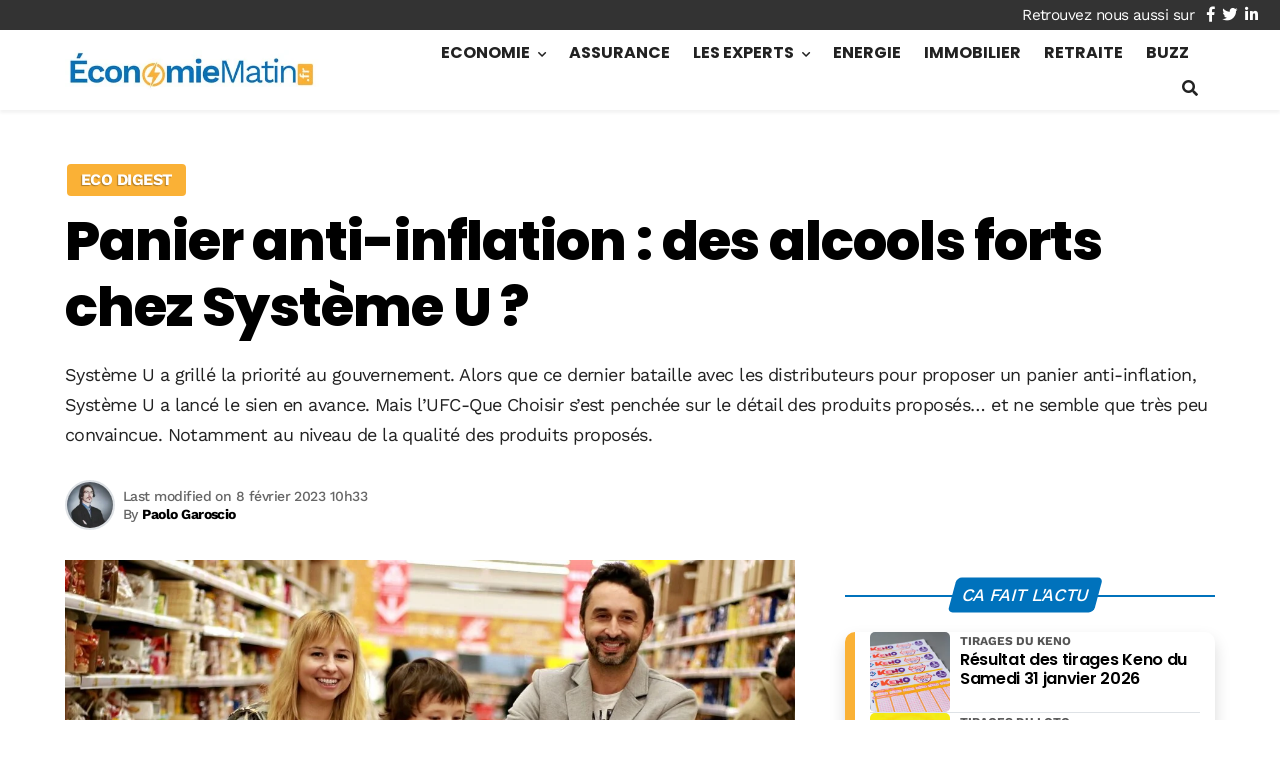

--- FILE ---
content_type: text/html; charset=utf-8
request_url: https://www.google.com/recaptcha/api2/aframe
body_size: 268
content:
<!DOCTYPE HTML><html><head><meta http-equiv="content-type" content="text/html; charset=UTF-8"></head><body><script nonce="_IDbOwUB59hbxmcSLoXFKw">/** Anti-fraud and anti-abuse applications only. See google.com/recaptcha */ try{var clients={'sodar':'https://pagead2.googlesyndication.com/pagead/sodar?'};window.addEventListener("message",function(a){try{if(a.source===window.parent){var b=JSON.parse(a.data);var c=clients[b['id']];if(c){var d=document.createElement('img');d.src=c+b['params']+'&rc='+(localStorage.getItem("rc::a")?sessionStorage.getItem("rc::b"):"");window.document.body.appendChild(d);sessionStorage.setItem("rc::e",parseInt(sessionStorage.getItem("rc::e")||0)+1);localStorage.setItem("rc::h",'1769912254640');}}}catch(b){}});window.parent.postMessage("_grecaptcha_ready", "*");}catch(b){}</script></body></html>